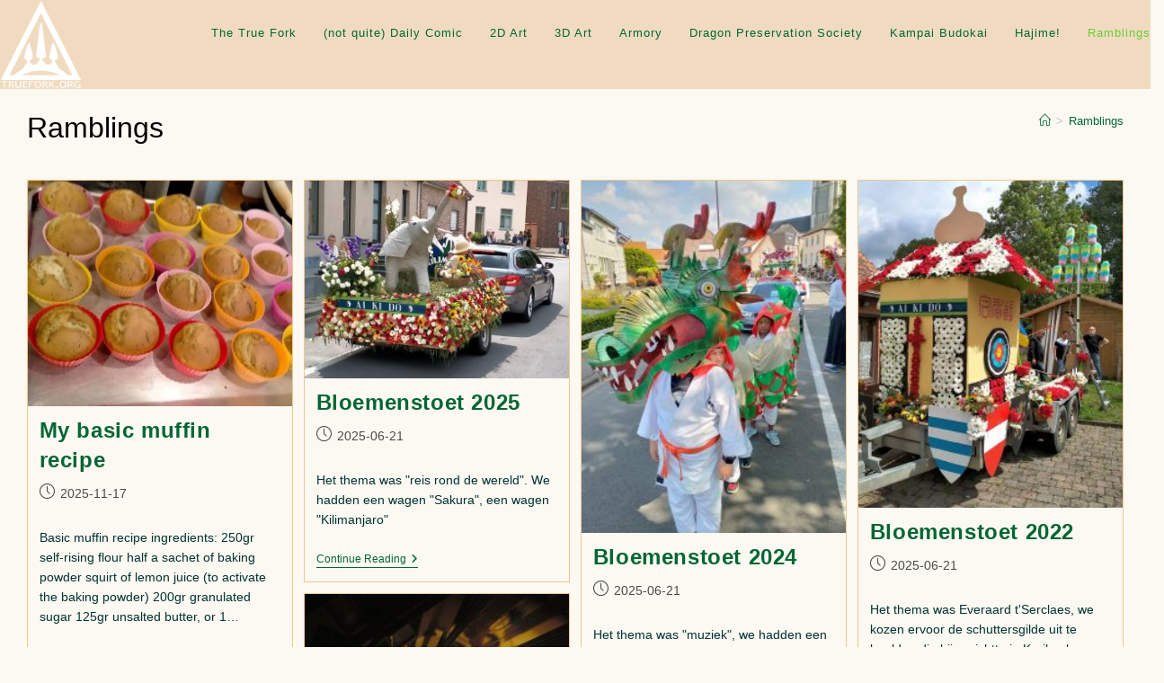

--- FILE ---
content_type: text/html; charset=UTF-8
request_url: https://truefork.org/wp/category/ramblings/
body_size: 76924
content:
<!DOCTYPE html>
<html class="html" lang="en-US">
<head>
	<meta charset="UTF-8">
	<link rel="profile" href="https://gmpg.org/xfn/11">

	<title>Ramblings &#8211; The True Fork</title>
<meta name='robots' content='max-image-preview:large' />
	<style>img:is([sizes="auto" i], [sizes^="auto," i]) { contain-intrinsic-size: 3000px 1500px }</style>
	<meta name="viewport" content="width=device-width, initial-scale=1"><link rel="alternate" type="application/rss+xml" title="The True Fork &raquo; Feed" href="https://truefork.org/wp/feed/" />
<link rel="alternate" type="application/rss+xml" title="The True Fork &raquo; Comments Feed" href="https://truefork.org/wp/comments/feed/" />
<link rel="alternate" type="application/rss+xml" title="The True Fork &raquo; Ramblings Category Feed" href="https://truefork.org/wp/category/ramblings/feed/" />
<script>
window._wpemojiSettings = {"baseUrl":"https:\/\/s.w.org\/images\/core\/emoji\/16.0.1\/72x72\/","ext":".png","svgUrl":"https:\/\/s.w.org\/images\/core\/emoji\/16.0.1\/svg\/","svgExt":".svg","source":{"concatemoji":"https:\/\/truefork.org\/wp\/wp-includes\/js\/wp-emoji-release.min.js?ver=a878d59b887f911c2932aea0be2eac53"}};
/*! This file is auto-generated */
!function(s,n){var o,i,e;function c(e){try{var t={supportTests:e,timestamp:(new Date).valueOf()};sessionStorage.setItem(o,JSON.stringify(t))}catch(e){}}function p(e,t,n){e.clearRect(0,0,e.canvas.width,e.canvas.height),e.fillText(t,0,0);var t=new Uint32Array(e.getImageData(0,0,e.canvas.width,e.canvas.height).data),a=(e.clearRect(0,0,e.canvas.width,e.canvas.height),e.fillText(n,0,0),new Uint32Array(e.getImageData(0,0,e.canvas.width,e.canvas.height).data));return t.every(function(e,t){return e===a[t]})}function u(e,t){e.clearRect(0,0,e.canvas.width,e.canvas.height),e.fillText(t,0,0);for(var n=e.getImageData(16,16,1,1),a=0;a<n.data.length;a++)if(0!==n.data[a])return!1;return!0}function f(e,t,n,a){switch(t){case"flag":return n(e,"\ud83c\udff3\ufe0f\u200d\u26a7\ufe0f","\ud83c\udff3\ufe0f\u200b\u26a7\ufe0f")?!1:!n(e,"\ud83c\udde8\ud83c\uddf6","\ud83c\udde8\u200b\ud83c\uddf6")&&!n(e,"\ud83c\udff4\udb40\udc67\udb40\udc62\udb40\udc65\udb40\udc6e\udb40\udc67\udb40\udc7f","\ud83c\udff4\u200b\udb40\udc67\u200b\udb40\udc62\u200b\udb40\udc65\u200b\udb40\udc6e\u200b\udb40\udc67\u200b\udb40\udc7f");case"emoji":return!a(e,"\ud83e\udedf")}return!1}function g(e,t,n,a){var r="undefined"!=typeof WorkerGlobalScope&&self instanceof WorkerGlobalScope?new OffscreenCanvas(300,150):s.createElement("canvas"),o=r.getContext("2d",{willReadFrequently:!0}),i=(o.textBaseline="top",o.font="600 32px Arial",{});return e.forEach(function(e){i[e]=t(o,e,n,a)}),i}function t(e){var t=s.createElement("script");t.src=e,t.defer=!0,s.head.appendChild(t)}"undefined"!=typeof Promise&&(o="wpEmojiSettingsSupports",i=["flag","emoji"],n.supports={everything:!0,everythingExceptFlag:!0},e=new Promise(function(e){s.addEventListener("DOMContentLoaded",e,{once:!0})}),new Promise(function(t){var n=function(){try{var e=JSON.parse(sessionStorage.getItem(o));if("object"==typeof e&&"number"==typeof e.timestamp&&(new Date).valueOf()<e.timestamp+604800&&"object"==typeof e.supportTests)return e.supportTests}catch(e){}return null}();if(!n){if("undefined"!=typeof Worker&&"undefined"!=typeof OffscreenCanvas&&"undefined"!=typeof URL&&URL.createObjectURL&&"undefined"!=typeof Blob)try{var e="postMessage("+g.toString()+"("+[JSON.stringify(i),f.toString(),p.toString(),u.toString()].join(",")+"));",a=new Blob([e],{type:"text/javascript"}),r=new Worker(URL.createObjectURL(a),{name:"wpTestEmojiSupports"});return void(r.onmessage=function(e){c(n=e.data),r.terminate(),t(n)})}catch(e){}c(n=g(i,f,p,u))}t(n)}).then(function(e){for(var t in e)n.supports[t]=e[t],n.supports.everything=n.supports.everything&&n.supports[t],"flag"!==t&&(n.supports.everythingExceptFlag=n.supports.everythingExceptFlag&&n.supports[t]);n.supports.everythingExceptFlag=n.supports.everythingExceptFlag&&!n.supports.flag,n.DOMReady=!1,n.readyCallback=function(){n.DOMReady=!0}}).then(function(){return e}).then(function(){var e;n.supports.everything||(n.readyCallback(),(e=n.source||{}).concatemoji?t(e.concatemoji):e.wpemoji&&e.twemoji&&(t(e.twemoji),t(e.wpemoji)))}))}((window,document),window._wpemojiSettings);
</script>
<style id='wp-emoji-styles-inline-css'>

	img.wp-smiley, img.emoji {
		display: inline !important;
		border: none !important;
		box-shadow: none !important;
		height: 1em !important;
		width: 1em !important;
		margin: 0 0.07em !important;
		vertical-align: -0.1em !important;
		background: none !important;
		padding: 0 !important;
	}
</style>
<link rel='stylesheet' id='wp-block-library-css' href='https://truefork.org/wp/wp-includes/css/dist/block-library/style.min.css?ver=a878d59b887f911c2932aea0be2eac53' media='all' />
<style id='wp-block-library-theme-inline-css'>
.wp-block-audio :where(figcaption){color:#555;font-size:13px;text-align:center}.is-dark-theme .wp-block-audio :where(figcaption){color:#ffffffa6}.wp-block-audio{margin:0 0 1em}.wp-block-code{border:1px solid #ccc;border-radius:4px;font-family:Menlo,Consolas,monaco,monospace;padding:.8em 1em}.wp-block-embed :where(figcaption){color:#555;font-size:13px;text-align:center}.is-dark-theme .wp-block-embed :where(figcaption){color:#ffffffa6}.wp-block-embed{margin:0 0 1em}.blocks-gallery-caption{color:#555;font-size:13px;text-align:center}.is-dark-theme .blocks-gallery-caption{color:#ffffffa6}:root :where(.wp-block-image figcaption){color:#555;font-size:13px;text-align:center}.is-dark-theme :root :where(.wp-block-image figcaption){color:#ffffffa6}.wp-block-image{margin:0 0 1em}.wp-block-pullquote{border-bottom:4px solid;border-top:4px solid;color:currentColor;margin-bottom:1.75em}.wp-block-pullquote cite,.wp-block-pullquote footer,.wp-block-pullquote__citation{color:currentColor;font-size:.8125em;font-style:normal;text-transform:uppercase}.wp-block-quote{border-left:.25em solid;margin:0 0 1.75em;padding-left:1em}.wp-block-quote cite,.wp-block-quote footer{color:currentColor;font-size:.8125em;font-style:normal;position:relative}.wp-block-quote:where(.has-text-align-right){border-left:none;border-right:.25em solid;padding-left:0;padding-right:1em}.wp-block-quote:where(.has-text-align-center){border:none;padding-left:0}.wp-block-quote.is-large,.wp-block-quote.is-style-large,.wp-block-quote:where(.is-style-plain){border:none}.wp-block-search .wp-block-search__label{font-weight:700}.wp-block-search__button{border:1px solid #ccc;padding:.375em .625em}:where(.wp-block-group.has-background){padding:1.25em 2.375em}.wp-block-separator.has-css-opacity{opacity:.4}.wp-block-separator{border:none;border-bottom:2px solid;margin-left:auto;margin-right:auto}.wp-block-separator.has-alpha-channel-opacity{opacity:1}.wp-block-separator:not(.is-style-wide):not(.is-style-dots){width:100px}.wp-block-separator.has-background:not(.is-style-dots){border-bottom:none;height:1px}.wp-block-separator.has-background:not(.is-style-wide):not(.is-style-dots){height:2px}.wp-block-table{margin:0 0 1em}.wp-block-table td,.wp-block-table th{word-break:normal}.wp-block-table :where(figcaption){color:#555;font-size:13px;text-align:center}.is-dark-theme .wp-block-table :where(figcaption){color:#ffffffa6}.wp-block-video :where(figcaption){color:#555;font-size:13px;text-align:center}.is-dark-theme .wp-block-video :where(figcaption){color:#ffffffa6}.wp-block-video{margin:0 0 1em}:root :where(.wp-block-template-part.has-background){margin-bottom:0;margin-top:0;padding:1.25em 2.375em}
</style>
<style id='classic-theme-styles-inline-css'>
/*! This file is auto-generated */
.wp-block-button__link{color:#fff;background-color:#32373c;border-radius:9999px;box-shadow:none;text-decoration:none;padding:calc(.667em + 2px) calc(1.333em + 2px);font-size:1.125em}.wp-block-file__button{background:#32373c;color:#fff;text-decoration:none}
</style>
<style id='global-styles-inline-css'>
:root{--wp--preset--aspect-ratio--square: 1;--wp--preset--aspect-ratio--4-3: 4/3;--wp--preset--aspect-ratio--3-4: 3/4;--wp--preset--aspect-ratio--3-2: 3/2;--wp--preset--aspect-ratio--2-3: 2/3;--wp--preset--aspect-ratio--16-9: 16/9;--wp--preset--aspect-ratio--9-16: 9/16;--wp--preset--color--black: #000000;--wp--preset--color--cyan-bluish-gray: #abb8c3;--wp--preset--color--white: #ffffff;--wp--preset--color--pale-pink: #f78da7;--wp--preset--color--vivid-red: #cf2e2e;--wp--preset--color--luminous-vivid-orange: #ff6900;--wp--preset--color--luminous-vivid-amber: #fcb900;--wp--preset--color--light-green-cyan: #7bdcb5;--wp--preset--color--vivid-green-cyan: #00d084;--wp--preset--color--pale-cyan-blue: #8ed1fc;--wp--preset--color--vivid-cyan-blue: #0693e3;--wp--preset--color--vivid-purple: #9b51e0;--wp--preset--gradient--vivid-cyan-blue-to-vivid-purple: linear-gradient(135deg,rgba(6,147,227,1) 0%,rgb(155,81,224) 100%);--wp--preset--gradient--light-green-cyan-to-vivid-green-cyan: linear-gradient(135deg,rgb(122,220,180) 0%,rgb(0,208,130) 100%);--wp--preset--gradient--luminous-vivid-amber-to-luminous-vivid-orange: linear-gradient(135deg,rgba(252,185,0,1) 0%,rgba(255,105,0,1) 100%);--wp--preset--gradient--luminous-vivid-orange-to-vivid-red: linear-gradient(135deg,rgba(255,105,0,1) 0%,rgb(207,46,46) 100%);--wp--preset--gradient--very-light-gray-to-cyan-bluish-gray: linear-gradient(135deg,rgb(238,238,238) 0%,rgb(169,184,195) 100%);--wp--preset--gradient--cool-to-warm-spectrum: linear-gradient(135deg,rgb(74,234,220) 0%,rgb(151,120,209) 20%,rgb(207,42,186) 40%,rgb(238,44,130) 60%,rgb(251,105,98) 80%,rgb(254,248,76) 100%);--wp--preset--gradient--blush-light-purple: linear-gradient(135deg,rgb(255,206,236) 0%,rgb(152,150,240) 100%);--wp--preset--gradient--blush-bordeaux: linear-gradient(135deg,rgb(254,205,165) 0%,rgb(254,45,45) 50%,rgb(107,0,62) 100%);--wp--preset--gradient--luminous-dusk: linear-gradient(135deg,rgb(255,203,112) 0%,rgb(199,81,192) 50%,rgb(65,88,208) 100%);--wp--preset--gradient--pale-ocean: linear-gradient(135deg,rgb(255,245,203) 0%,rgb(182,227,212) 50%,rgb(51,167,181) 100%);--wp--preset--gradient--electric-grass: linear-gradient(135deg,rgb(202,248,128) 0%,rgb(113,206,126) 100%);--wp--preset--gradient--midnight: linear-gradient(135deg,rgb(2,3,129) 0%,rgb(40,116,252) 100%);--wp--preset--font-size--small: 13px;--wp--preset--font-size--medium: 20px;--wp--preset--font-size--large: 36px;--wp--preset--font-size--x-large: 42px;--wp--preset--spacing--20: 0.44rem;--wp--preset--spacing--30: 0.67rem;--wp--preset--spacing--40: 1rem;--wp--preset--spacing--50: 1.5rem;--wp--preset--spacing--60: 2.25rem;--wp--preset--spacing--70: 3.38rem;--wp--preset--spacing--80: 5.06rem;--wp--preset--shadow--natural: 6px 6px 9px rgba(0, 0, 0, 0.2);--wp--preset--shadow--deep: 12px 12px 50px rgba(0, 0, 0, 0.4);--wp--preset--shadow--sharp: 6px 6px 0px rgba(0, 0, 0, 0.2);--wp--preset--shadow--outlined: 6px 6px 0px -3px rgba(255, 255, 255, 1), 6px 6px rgba(0, 0, 0, 1);--wp--preset--shadow--crisp: 6px 6px 0px rgba(0, 0, 0, 1);}:where(.is-layout-flex){gap: 0.5em;}:where(.is-layout-grid){gap: 0.5em;}body .is-layout-flex{display: flex;}.is-layout-flex{flex-wrap: wrap;align-items: center;}.is-layout-flex > :is(*, div){margin: 0;}body .is-layout-grid{display: grid;}.is-layout-grid > :is(*, div){margin: 0;}:where(.wp-block-columns.is-layout-flex){gap: 2em;}:where(.wp-block-columns.is-layout-grid){gap: 2em;}:where(.wp-block-post-template.is-layout-flex){gap: 1.25em;}:where(.wp-block-post-template.is-layout-grid){gap: 1.25em;}.has-black-color{color: var(--wp--preset--color--black) !important;}.has-cyan-bluish-gray-color{color: var(--wp--preset--color--cyan-bluish-gray) !important;}.has-white-color{color: var(--wp--preset--color--white) !important;}.has-pale-pink-color{color: var(--wp--preset--color--pale-pink) !important;}.has-vivid-red-color{color: var(--wp--preset--color--vivid-red) !important;}.has-luminous-vivid-orange-color{color: var(--wp--preset--color--luminous-vivid-orange) !important;}.has-luminous-vivid-amber-color{color: var(--wp--preset--color--luminous-vivid-amber) !important;}.has-light-green-cyan-color{color: var(--wp--preset--color--light-green-cyan) !important;}.has-vivid-green-cyan-color{color: var(--wp--preset--color--vivid-green-cyan) !important;}.has-pale-cyan-blue-color{color: var(--wp--preset--color--pale-cyan-blue) !important;}.has-vivid-cyan-blue-color{color: var(--wp--preset--color--vivid-cyan-blue) !important;}.has-vivid-purple-color{color: var(--wp--preset--color--vivid-purple) !important;}.has-black-background-color{background-color: var(--wp--preset--color--black) !important;}.has-cyan-bluish-gray-background-color{background-color: var(--wp--preset--color--cyan-bluish-gray) !important;}.has-white-background-color{background-color: var(--wp--preset--color--white) !important;}.has-pale-pink-background-color{background-color: var(--wp--preset--color--pale-pink) !important;}.has-vivid-red-background-color{background-color: var(--wp--preset--color--vivid-red) !important;}.has-luminous-vivid-orange-background-color{background-color: var(--wp--preset--color--luminous-vivid-orange) !important;}.has-luminous-vivid-amber-background-color{background-color: var(--wp--preset--color--luminous-vivid-amber) !important;}.has-light-green-cyan-background-color{background-color: var(--wp--preset--color--light-green-cyan) !important;}.has-vivid-green-cyan-background-color{background-color: var(--wp--preset--color--vivid-green-cyan) !important;}.has-pale-cyan-blue-background-color{background-color: var(--wp--preset--color--pale-cyan-blue) !important;}.has-vivid-cyan-blue-background-color{background-color: var(--wp--preset--color--vivid-cyan-blue) !important;}.has-vivid-purple-background-color{background-color: var(--wp--preset--color--vivid-purple) !important;}.has-black-border-color{border-color: var(--wp--preset--color--black) !important;}.has-cyan-bluish-gray-border-color{border-color: var(--wp--preset--color--cyan-bluish-gray) !important;}.has-white-border-color{border-color: var(--wp--preset--color--white) !important;}.has-pale-pink-border-color{border-color: var(--wp--preset--color--pale-pink) !important;}.has-vivid-red-border-color{border-color: var(--wp--preset--color--vivid-red) !important;}.has-luminous-vivid-orange-border-color{border-color: var(--wp--preset--color--luminous-vivid-orange) !important;}.has-luminous-vivid-amber-border-color{border-color: var(--wp--preset--color--luminous-vivid-amber) !important;}.has-light-green-cyan-border-color{border-color: var(--wp--preset--color--light-green-cyan) !important;}.has-vivid-green-cyan-border-color{border-color: var(--wp--preset--color--vivid-green-cyan) !important;}.has-pale-cyan-blue-border-color{border-color: var(--wp--preset--color--pale-cyan-blue) !important;}.has-vivid-cyan-blue-border-color{border-color: var(--wp--preset--color--vivid-cyan-blue) !important;}.has-vivid-purple-border-color{border-color: var(--wp--preset--color--vivid-purple) !important;}.has-vivid-cyan-blue-to-vivid-purple-gradient-background{background: var(--wp--preset--gradient--vivid-cyan-blue-to-vivid-purple) !important;}.has-light-green-cyan-to-vivid-green-cyan-gradient-background{background: var(--wp--preset--gradient--light-green-cyan-to-vivid-green-cyan) !important;}.has-luminous-vivid-amber-to-luminous-vivid-orange-gradient-background{background: var(--wp--preset--gradient--luminous-vivid-amber-to-luminous-vivid-orange) !important;}.has-luminous-vivid-orange-to-vivid-red-gradient-background{background: var(--wp--preset--gradient--luminous-vivid-orange-to-vivid-red) !important;}.has-very-light-gray-to-cyan-bluish-gray-gradient-background{background: var(--wp--preset--gradient--very-light-gray-to-cyan-bluish-gray) !important;}.has-cool-to-warm-spectrum-gradient-background{background: var(--wp--preset--gradient--cool-to-warm-spectrum) !important;}.has-blush-light-purple-gradient-background{background: var(--wp--preset--gradient--blush-light-purple) !important;}.has-blush-bordeaux-gradient-background{background: var(--wp--preset--gradient--blush-bordeaux) !important;}.has-luminous-dusk-gradient-background{background: var(--wp--preset--gradient--luminous-dusk) !important;}.has-pale-ocean-gradient-background{background: var(--wp--preset--gradient--pale-ocean) !important;}.has-electric-grass-gradient-background{background: var(--wp--preset--gradient--electric-grass) !important;}.has-midnight-gradient-background{background: var(--wp--preset--gradient--midnight) !important;}.has-small-font-size{font-size: var(--wp--preset--font-size--small) !important;}.has-medium-font-size{font-size: var(--wp--preset--font-size--medium) !important;}.has-large-font-size{font-size: var(--wp--preset--font-size--large) !important;}.has-x-large-font-size{font-size: var(--wp--preset--font-size--x-large) !important;}
:where(.wp-block-post-template.is-layout-flex){gap: 1.25em;}:where(.wp-block-post-template.is-layout-grid){gap: 1.25em;}
:where(.wp-block-columns.is-layout-flex){gap: 2em;}:where(.wp-block-columns.is-layout-grid){gap: 2em;}
:root :where(.wp-block-pullquote){font-size: 1.5em;line-height: 1.6;}
</style>
<link rel='stylesheet' id='font-awesome-css' href='https://truefork.org/wp/wp-content/themes/oceanwp/assets/fonts/fontawesome/css/all.min.css?ver=6.7.2' media='all' />
<link rel='stylesheet' id='simple-line-icons-css' href='https://truefork.org/wp/wp-content/themes/oceanwp/assets/css/third/simple-line-icons.min.css?ver=2.4.0' media='all' />
<link rel='stylesheet' id='oceanwp-style-css' href='https://truefork.org/wp/wp-content/themes/oceanwp/assets/css/style.min.css?ver=4.1.0' media='all' />
<script src="https://truefork.org/wp/wp-includes/js/jquery/jquery.min.js?ver=3.7.1" id="jquery-core-js"></script>
<script src="https://truefork.org/wp/wp-includes/js/jquery/jquery-migrate.min.js?ver=3.4.1" id="jquery-migrate-js"></script>
<link rel="https://api.w.org/" href="https://truefork.org/wp/wp-json/" /><link rel="alternate" title="JSON" type="application/json" href="https://truefork.org/wp/wp-json/wp/v2/categories/1" /><link rel="EditURI" type="application/rsd+xml" title="RSD" href="https://truefork.org/wp/xmlrpc.php?rsd" />

<!-- OceanWP CSS -->
<style type="text/css">
/* Colors */table th,table td,hr,.content-area,body.content-left-sidebar #content-wrap .content-area,.content-left-sidebar .content-area,#top-bar-wrap,#site-header,#site-header.top-header #search-toggle,.dropdown-menu ul li,.centered-minimal-page-header,.blog-entry.post,.blog-entry.grid-entry .blog-entry-inner,.blog-entry.thumbnail-entry .blog-entry-bottom,.single-post .entry-title,.single .entry-share-wrap .entry-share,.single .entry-share,.single .entry-share ul li a,.single nav.post-navigation,.single nav.post-navigation .nav-links .nav-previous,#author-bio,#author-bio .author-bio-avatar,#author-bio .author-bio-social li a,#related-posts,#comments,.comment-body,#respond #cancel-comment-reply-link,#blog-entries .type-page,.page-numbers a,.page-numbers span:not(.elementor-screen-only),.page-links span,body #wp-calendar caption,body #wp-calendar th,body #wp-calendar tbody,body .contact-info-widget.default i,body .contact-info-widget.big-icons i,body .contact-info-widget.big-icons .owp-icon,body .contact-info-widget.default .owp-icon,body .posts-thumbnails-widget li,body .tagcloud a{border-color:rgba(221,153,51,0.5)}body,.separate-layout,.has-parallax-footer:not(.separate-layout) #main{background-color:#fcf6ef}a{color:#006633}a .owp-icon use{stroke:#006633}a:hover{color:#66cccc}a:hover .owp-icon use{stroke:#66cccc}.boxed-layout{background-color:#fcf8f2}.boxed-layout #wrap,.separate-layout .content-area,.separate-layout .widget-area .sidebar-box,body.separate-blog.separate-layout #blog-entries >*,body.separate-blog.separate-layout .oceanwp-pagination,body.separate-blog.separate-layout .blog-entry.grid-entry .blog-entry-inner,.has-parallax-footer:not(.separate-layout) #main{background-color:#fcf8f2}body .theme-button,body input[type="submit"],body button[type="submit"],body button,body .button,body div.wpforms-container-full .wpforms-form input[type=submit],body div.wpforms-container-full .wpforms-form button[type=submit],body div.wpforms-container-full .wpforms-form .wpforms-page-button,.woocommerce-cart .wp-element-button,.woocommerce-checkout .wp-element-button,.wp-block-button__link{border-color:#ffffff}body .theme-button:hover,body input[type="submit"]:hover,body button[type="submit"]:hover,body button:hover,body .button:hover,body div.wpforms-container-full .wpforms-form input[type=submit]:hover,body div.wpforms-container-full .wpforms-form input[type=submit]:active,body div.wpforms-container-full .wpforms-form button[type=submit]:hover,body div.wpforms-container-full .wpforms-form button[type=submit]:active,body div.wpforms-container-full .wpforms-form .wpforms-page-button:hover,body div.wpforms-container-full .wpforms-form .wpforms-page-button:active,.woocommerce-cart .wp-element-button:hover,.woocommerce-checkout .wp-element-button:hover,.wp-block-button__link:hover{border-color:#ffffff}.page-header .page-header-title,.page-header.background-image-page-header .page-header-title{color:#000000}body{color:#003333}/* OceanWP Style Settings CSS */@media only screen and (min-width:960px){.content-area,.content-left-sidebar .content-area{width:80%}}@media only screen and (min-width:960px){.widget-area,.content-left-sidebar .widget-area{width:20%}}.theme-button,input[type="submit"],button[type="submit"],button,.button,body div.wpforms-container-full .wpforms-form input[type=submit],body div.wpforms-container-full .wpforms-form button[type=submit],body div.wpforms-container-full .wpforms-form .wpforms-page-button{border-style:solid}.theme-button,input[type="submit"],button[type="submit"],button,.button,body div.wpforms-container-full .wpforms-form input[type=submit],body div.wpforms-container-full .wpforms-form button[type=submit],body div.wpforms-container-full .wpforms-form .wpforms-page-button{border-width:1px}form input[type="text"],form input[type="password"],form input[type="email"],form input[type="url"],form input[type="date"],form input[type="month"],form input[type="time"],form input[type="datetime"],form input[type="datetime-local"],form input[type="week"],form input[type="number"],form input[type="search"],form input[type="tel"],form input[type="color"],form select,form textarea,.woocommerce .woocommerce-checkout .select2-container--default .select2-selection--single{border-style:solid}body div.wpforms-container-full .wpforms-form input[type=date],body div.wpforms-container-full .wpforms-form input[type=datetime],body div.wpforms-container-full .wpforms-form input[type=datetime-local],body div.wpforms-container-full .wpforms-form input[type=email],body div.wpforms-container-full .wpforms-form input[type=month],body div.wpforms-container-full .wpforms-form input[type=number],body div.wpforms-container-full .wpforms-form input[type=password],body div.wpforms-container-full .wpforms-form input[type=range],body div.wpforms-container-full .wpforms-form input[type=search],body div.wpforms-container-full .wpforms-form input[type=tel],body div.wpforms-container-full .wpforms-form input[type=text],body div.wpforms-container-full .wpforms-form input[type=time],body div.wpforms-container-full .wpforms-form input[type=url],body div.wpforms-container-full .wpforms-form input[type=week],body div.wpforms-container-full .wpforms-form select,body div.wpforms-container-full .wpforms-form textarea{border-style:solid}form input[type="text"],form input[type="password"],form input[type="email"],form input[type="url"],form input[type="date"],form input[type="month"],form input[type="time"],form input[type="datetime"],form input[type="datetime-local"],form input[type="week"],form input[type="number"],form input[type="search"],form input[type="tel"],form input[type="color"],form select,form textarea{border-radius:3px}body div.wpforms-container-full .wpforms-form input[type=date],body div.wpforms-container-full .wpforms-form input[type=datetime],body div.wpforms-container-full .wpforms-form input[type=datetime-local],body div.wpforms-container-full .wpforms-form input[type=email],body div.wpforms-container-full .wpforms-form input[type=month],body div.wpforms-container-full .wpforms-form input[type=number],body div.wpforms-container-full .wpforms-form input[type=password],body div.wpforms-container-full .wpforms-form input[type=range],body div.wpforms-container-full .wpforms-form input[type=search],body div.wpforms-container-full .wpforms-form input[type=tel],body div.wpforms-container-full .wpforms-form input[type=text],body div.wpforms-container-full .wpforms-form input[type=time],body div.wpforms-container-full .wpforms-form input[type=url],body div.wpforms-container-full .wpforms-form input[type=week],body div.wpforms-container-full .wpforms-form select,body div.wpforms-container-full .wpforms-form textarea{border-radius:3px}#main #content-wrap,.separate-layout #main #content-wrap{padding-top:0;padding-bottom:0}/* Header */#site-header,.has-transparent-header .is-sticky #site-header,.has-vh-transparent .is-sticky #site-header.vertical-header,#searchform-header-replace{background-color:#e0b47b}#site-header.has-header-media .overlay-header-media{background-color:rgba(0,0,0,0.5)}#site-header{border-color:#000000}#site-header.transparent-header{background-color:rgba(224,180,123,0.42)}#site-header #site-logo #site-logo-inner a img,#site-header.center-header #site-navigation-wrap .middle-site-logo a img{max-height:99px}#site-navigation-wrap .dropdown-menu >li >a,.oceanwp-mobile-menu-icon a,#searchform-header-replace-close{color:#006633}#site-navigation-wrap .dropdown-menu >li >a .owp-icon use,.oceanwp-mobile-menu-icon a .owp-icon use,#searchform-header-replace-close .owp-icon use{stroke:#006633}#site-navigation-wrap .dropdown-menu >li >a:hover,.oceanwp-mobile-menu-icon a:hover,#searchform-header-replace-close:hover{color:#66cccc}#site-navigation-wrap .dropdown-menu >li >a:hover .owp-icon use,.oceanwp-mobile-menu-icon a:hover .owp-icon use,#searchform-header-replace-close:hover .owp-icon use{stroke:#66cccc}#site-navigation-wrap .dropdown-menu >.current-menu-item >a,#site-navigation-wrap .dropdown-menu >.current-menu-ancestor >a,#site-navigation-wrap .dropdown-menu >.current-menu-item >a:hover,#site-navigation-wrap .dropdown-menu >.current-menu-ancestor >a:hover{color:#66cc33}/* Blog CSS */.ocean-single-post-header ul.meta-item li a:hover{color:#333333}/* Sidebar */.widget-area{padding:0!important}/* Footer Widgets */#footer-widgets{background-color:#2b1c00}#footer-widgets li,#footer-widgets #wp-calendar caption,#footer-widgets #wp-calendar th,#footer-widgets #wp-calendar tbody,#footer-widgets .contact-info-widget i,#footer-widgets .oceanwp-newsletter-form-wrap input[type="email"],#footer-widgets .posts-thumbnails-widget li,#footer-widgets .social-widget li a{border-color:#dd9933}#footer-widgets .contact-info-widget .owp-icon{border-color:#dd9933}#footer-widgets .footer-box a,#footer-widgets a{color:#b5f2d6}#footer-widgets .footer-box a:hover,#footer-widgets a:hover{color:#00cccc}/* Footer Copyright */#footer-bottom{background-color:rgba(221,177,110,0.32)}.page-header{background-color:rgba(255,255,255,0)}/* Typography */body{font-size:14px;line-height:1.8}h1,h2,h3,h4,h5,h6,.theme-heading,.widget-title,.oceanwp-widget-recent-posts-title,.comment-reply-title,.entry-title,.sidebar-box .widget-title{line-height:1.4}h1{font-size:23px;line-height:1.4}h2{font-size:20px;line-height:1.4}h3{font-size:18px;line-height:1.4}h4{font-size:17px;line-height:1.4}h5{font-size:14px;line-height:1.4}h6{font-size:15px;line-height:1.4}.page-header .page-header-title,.page-header.background-image-page-header .page-header-title{font-size:32px;line-height:1.4}.page-header .page-subheading{font-size:15px;line-height:1.8}.site-breadcrumbs,.site-breadcrumbs a{font-size:13px;line-height:1.4}#top-bar-content,#top-bar-social-alt{font-size:12px;line-height:1.8}#site-logo a.site-logo-text{font-size:24px;line-height:1.8}#site-navigation-wrap .dropdown-menu >li >a,#site-header.full_screen-header .fs-dropdown-menu >li >a,#site-header.top-header #site-navigation-wrap .dropdown-menu >li >a,#site-header.center-header #site-navigation-wrap .dropdown-menu >li >a,#site-header.medium-header #site-navigation-wrap .dropdown-menu >li >a,.oceanwp-mobile-menu-icon a{letter-spacing:1px}.dropdown-menu ul li a.menu-link,#site-header.full_screen-header .fs-dropdown-menu ul.sub-menu li a{font-size:12px;line-height:1.2;letter-spacing:.6px}.sidr-class-dropdown-menu li a,a.sidr-class-toggle-sidr-close,#mobile-dropdown ul li a,body #mobile-fullscreen ul li a{font-size:15px;line-height:1.8}.blog-entry.post .blog-entry-header .entry-title a{font-size:24px;line-height:1.4}.ocean-single-post-header .single-post-title{font-size:34px;line-height:1.4;letter-spacing:.6px}.ocean-single-post-header ul.meta-item li,.ocean-single-post-header ul.meta-item li a{font-size:13px;line-height:1.4;letter-spacing:.6px}.ocean-single-post-header .post-author-name,.ocean-single-post-header .post-author-name a{font-size:14px;line-height:1.4;letter-spacing:.6px}.ocean-single-post-header .post-author-description{font-size:12px;line-height:1.4;letter-spacing:.6px}.single-post .entry-title{line-height:1.4;letter-spacing:.6px}.single-post ul.meta li,.single-post ul.meta li a{font-size:14px;line-height:1.4;letter-spacing:.6px}.sidebar-box .widget-title,.sidebar-box.widget_block .wp-block-heading{font-size:13px;line-height:1;letter-spacing:1px}#footer-widgets .footer-box .widget-title{font-size:13px;line-height:1;letter-spacing:1px}#footer-bottom #copyright{font-size:12px;line-height:1}#footer-bottom #footer-bottom-menu{font-size:12px;line-height:1}.woocommerce-store-notice.demo_store{line-height:2;letter-spacing:1.5px}.demo_store .woocommerce-store-notice__dismiss-link{line-height:2;letter-spacing:1.5px}.woocommerce ul.products li.product li.title h2,.woocommerce ul.products li.product li.title a{font-size:14px;line-height:1.5}.woocommerce ul.products li.product li.category,.woocommerce ul.products li.product li.category a{font-size:12px;line-height:1}.woocommerce ul.products li.product .price{font-size:18px;line-height:1}.woocommerce ul.products li.product .button,.woocommerce ul.products li.product .product-inner .added_to_cart{font-size:12px;line-height:1.5;letter-spacing:1px}.woocommerce ul.products li.owp-woo-cond-notice span,.woocommerce ul.products li.owp-woo-cond-notice a{font-size:16px;line-height:1;letter-spacing:1px;font-weight:600;text-transform:capitalize}.woocommerce div.product .product_title{font-size:24px;line-height:1.4;letter-spacing:.6px}.woocommerce div.product p.price{font-size:36px;line-height:1}.woocommerce .owp-btn-normal .summary form button.button,.woocommerce .owp-btn-big .summary form button.button,.woocommerce .owp-btn-very-big .summary form button.button{font-size:12px;line-height:1.5;letter-spacing:1px;text-transform:uppercase}.woocommerce div.owp-woo-single-cond-notice span,.woocommerce div.owp-woo-single-cond-notice a{font-size:18px;line-height:2;letter-spacing:1.5px;font-weight:600;text-transform:capitalize}
</style>				<style type="text/css" id="c4wp-checkout-css">
					.woocommerce-checkout .c4wp_captcha_field {
						margin-bottom: 10px;
						margin-top: 15px;
						position: relative;
						display: inline-block;
					}
				</style>
							<style type="text/css" id="c4wp-v3-lp-form-css">
				.login #login, .login #lostpasswordform {
					min-width: 350px !important;
				}
				.wpforms-field-c4wp iframe {
					width: 100% !important;
				}
			</style>
			</head>

<body class="archive category category-ramblings category-1 wp-custom-logo wp-embed-responsive wp-theme-oceanwp oceanwp-theme dropdown-mobile boxed-layout has-transparent-header no-header-border default-breakpoint content-full-width content-max-width has-breadcrumbs has-blog-grid has-fixed-footer" itemscope="itemscope" itemtype="https://schema.org/Blog">

	
	
	<div id="outer-wrap" class="site clr">

		<a class="skip-link screen-reader-text" href="#main">Skip to content</a>

		
		<div id="wrap" class="clr">

			
				<div id="transparent-header-wrap" class="clr">
	
<header id="site-header" class="transparent-header clr" data-height="74" itemscope="itemscope" itemtype="https://schema.org/WPHeader" role="banner">

	
					
			<div id="site-header-inner" class="clr ">

				
				

<div id="site-logo" class="clr" itemscope itemtype="https://schema.org/Brand" >

	
	<div id="site-logo-inner" class="clr">

		<a href="https://truefork.org/wp/" class="custom-logo-link" rel="home"><img width="120" height="130" src="https://truefork.org/wp/wp-content/uploads/2019/01/tflogo.png" class="custom-logo" alt="The True Fork" decoding="async" /></a>
	</div><!-- #site-logo-inner -->

	
	
</div><!-- #site-logo -->

			<div id="site-navigation-wrap" class="clr">
			
			
			
			<nav id="site-navigation" class="navigation main-navigation clr" itemscope="itemscope" itemtype="https://schema.org/SiteNavigationElement" role="navigation" >

				<ul id="menu-main" class="main-menu dropdown-menu sf-menu"><li id="menu-item-15" class="menu-item menu-item-type-custom menu-item-object-custom menu-item-15"><a href="https://truefork.org/" class="menu-link"><span class="text-wrap">The True Fork</span></a></li><li id="menu-item-38" class="menu-item menu-item-type-custom menu-item-object-custom menu-item-38"><a href="https://comic.truefork.org/" class="menu-link"><span class="text-wrap">(not quite) Daily Comic</span></a></li><li id="menu-item-279" class="menu-item menu-item-type-taxonomy menu-item-object-post_tag menu-item-279"><a href="https://truefork.org/wp/tag/2d/" class="menu-link"><span class="text-wrap">2D Art</span></a></li><li id="menu-item-278" class="menu-item menu-item-type-taxonomy menu-item-object-post_tag menu-item-278"><a href="https://truefork.org/wp/tag/3d/" class="menu-link"><span class="text-wrap">3D Art</span></a></li><li id="menu-item-280" class="menu-item menu-item-type-taxonomy menu-item-object-post_tag menu-item-280"><a href="https://truefork.org/wp/tag/panoply/" class="menu-link"><span class="text-wrap">Armory</span></a></li><li id="menu-item-277" class="menu-item menu-item-type-custom menu-item-object-custom menu-item-277"><a href="https://truefork.org/DragonPreservationSociety/index.htm" class="menu-link"><span class="text-wrap">Dragon Preservation Society</span></a></li><li id="menu-item-276" class="menu-item menu-item-type-custom menu-item-object-custom menu-item-276"><a href="https://www.kampaibudokai.org/index.htm" class="menu-link"><span class="text-wrap">Kampai Budokai</span></a></li><li id="menu-item-2857" class="menu-item menu-item-type-custom menu-item-object-custom menu-item-2857"><a href="https://truefork.org/wp/hajime-online-edition/" class="menu-link"><span class="text-wrap">Hajime!</span></a></li><li id="menu-item-281" class="menu-item menu-item-type-taxonomy menu-item-object-category current-menu-item menu-item-281"><a href="https://truefork.org/wp/category/ramblings/" class="menu-link"><span class="text-wrap">Ramblings</span></a></li></ul>
			</nav><!-- #site-navigation -->

			
			
					</div><!-- #site-navigation-wrap -->
			
		
	
				
	
	<div class="oceanwp-mobile-menu-icon clr mobile-right">

		
		
		
		<a href="https://truefork.org/wp/#mobile-menu-toggle" class="mobile-menu"  aria-label="Mobile Menu">
							<i class="fa fa-bars" aria-hidden="true"></i>
								<span class="oceanwp-text">Menu</span>
				<span class="oceanwp-close-text">Close</span>
						</a>

		
		
		
	</div><!-- #oceanwp-mobile-menu-navbar -->

	

			</div><!-- #site-header-inner -->

			
<div id="mobile-dropdown" class="clr" >

	<nav class="clr" itemscope="itemscope" itemtype="https://schema.org/SiteNavigationElement">

		<ul id="menu-main-1" class="menu"><li class="menu-item menu-item-type-custom menu-item-object-custom menu-item-15"><a href="https://truefork.org/">The True Fork</a></li>
<li class="menu-item menu-item-type-custom menu-item-object-custom menu-item-38"><a href="https://comic.truefork.org/">(not quite) Daily Comic</a></li>
<li class="menu-item menu-item-type-taxonomy menu-item-object-post_tag menu-item-279"><a href="https://truefork.org/wp/tag/2d/">2D Art</a></li>
<li class="menu-item menu-item-type-taxonomy menu-item-object-post_tag menu-item-278"><a href="https://truefork.org/wp/tag/3d/">3D Art</a></li>
<li class="menu-item menu-item-type-taxonomy menu-item-object-post_tag menu-item-280"><a href="https://truefork.org/wp/tag/panoply/">Armory</a></li>
<li class="menu-item menu-item-type-custom menu-item-object-custom menu-item-277"><a href="https://truefork.org/DragonPreservationSociety/index.htm">Dragon Preservation Society</a></li>
<li class="menu-item menu-item-type-custom menu-item-object-custom menu-item-276"><a href="https://www.kampaibudokai.org/index.htm">Kampai Budokai</a></li>
<li class="menu-item menu-item-type-custom menu-item-object-custom menu-item-2857"><a href="https://truefork.org/wp/hajime-online-edition/">Hajime!</a></li>
<li class="menu-item menu-item-type-taxonomy menu-item-object-category current-menu-item menu-item-281"><a href="https://truefork.org/wp/category/ramblings/" aria-current="page">Ramblings</a></li>
</ul>
<div id="mobile-menu-search" class="clr">
	<form aria-label="Search this website" method="get" action="https://truefork.org/wp/" class="mobile-searchform">
		<input aria-label="Insert search query" value="" class="field" id="ocean-mobile-search-1" type="search" name="s" autocomplete="off" placeholder="Search" />
		<button aria-label="Submit search" type="submit" class="searchform-submit">
			<i class=" icon-magnifier" aria-hidden="true" role="img"></i>		</button>
					</form>
</div><!-- .mobile-menu-search -->

	</nav>

</div>

			
			
		
		
</header><!-- #site-header -->

	</div>
	
			
			<main id="main" class="site-main clr"  role="main">

				

<header class="page-header">

	
	<div class="container clr page-header-inner">

		
			<h1 class="page-header-title clr" itemprop="headline">Ramblings</h1>

			
		
		<nav role="navigation" aria-label="Breadcrumbs" class="site-breadcrumbs clr"><ol class="trail-items" itemscope itemtype="http://schema.org/BreadcrumbList"><meta name="numberOfItems" content="2" /><meta name="itemListOrder" content="Ascending" /><li class="trail-item trail-begin" itemprop="itemListElement" itemscope itemtype="https://schema.org/ListItem"><a href="https://truefork.org/wp" rel="home" aria-label="Home" itemprop="item"><span itemprop="name"><i class=" icon-home" aria-hidden="true" role="img"></i><span class="breadcrumb-home has-icon">Home</span></span></a><span class="breadcrumb-sep">></span><meta itemprop="position" content="1" /></li><li class="trail-item trail-end" itemprop="itemListElement" itemscope itemtype="https://schema.org/ListItem"><span itemprop="name"><a href="https://truefork.org/wp/category/ramblings/">Ramblings</a></span><meta itemprop="position" content="2" /></li></ol></nav>
	</div><!-- .page-header-inner -->

	
	
</header><!-- .page-header -->


	
	<div id="content-wrap" class="container clr">

		
		<div id="primary" class="content-area clr">

			
			<div id="content" class="site-content clr">

				
										<div id="blog-entries" class="entries clr oceanwp-row blog-masonry-grid">

							
							
								
								
	<article id="post-4821" class="blog-entry clr isotope-entry col span_1_of_4 col-1 grid-entry post-4821 post type-post status-publish format-standard has-post-thumbnail hentry category-ramblings entry has-media">

		<div class="blog-entry-inner clr">

			
<div class="thumbnail">

	<a href="https://truefork.org/wp/my-basic-muffin-recipe/" class="thumbnail-link">

		<img width="300" height="256" src="https://truefork.org/wp/wp-content/uploads/2025/11/IMG20251114121228-300x256.jpg" class="attachment-medium size-medium wp-post-image" alt="Read more about the article My basic muffin recipe" itemprop="image" decoding="async" fetchpriority="high" srcset="https://truefork.org/wp/wp-content/uploads/2025/11/IMG20251114121228-300x256.jpg 300w, https://truefork.org/wp/wp-content/uploads/2025/11/IMG20251114121228-768x655.jpg 768w, https://truefork.org/wp/wp-content/uploads/2025/11/IMG20251114121228.jpg 1024w" sizes="(max-width: 300px) 100vw, 300px" />			<span class="overlay"></span>
			
	</a>

	
</div><!-- .thumbnail -->


<header class="blog-entry-header clr">
	<h2 class="blog-entry-title entry-title">
		<a href="https://truefork.org/wp/my-basic-muffin-recipe/"  rel="bookmark">My basic muffin recipe</a>
	</h2><!-- .blog-entry-title -->
</header><!-- .blog-entry-header -->


<ul class="meta obem-default clr" aria-label="Post details:">

	
		
					<li class="meta-date" itemprop="datePublished"><span class="screen-reader-text">Post published:</span><i class=" icon-clock" aria-hidden="true" role="img"></i>2025-11-17</li>
		
		
		
		
		
	
		
		
		
		
		
		
	
</ul>



<div class="blog-entry-summary clr" itemprop="text">

	
		<p>
			Basic muffin recipe ingredients: 250gr self-rising flour half a sachet of baking powder squirt of lemon juice (to activate the baking powder) 200gr granulated sugar 125gr unsalted butter, or 1&hellip;		</p>

		
</div><!-- .blog-entry-summary -->



<div class="blog-entry-readmore clr">
	
<a href="https://truefork.org/wp/my-basic-muffin-recipe/" 
	>
	Continue Reading<span class="screen-reader-text">My basic muffin recipe</span><i class=" fa fa-angle-right" aria-hidden="true" role="img"></i></a>

</div><!-- .blog-entry-readmore -->


			
		</div><!-- .blog-entry-inner -->

	</article><!-- #post-## -->

	
								
							
								
								
	<article id="post-4767" class="blog-entry clr isotope-entry col span_1_of_4 col-2 grid-entry post-4767 post type-post status-publish format-standard has-post-thumbnail hentry category-ramblings tag-events tag-hajime tag-nederlands entry has-media">

		<div class="blog-entry-inner clr">

			
<div class="thumbnail">

	<a href="https://truefork.org/wp/bloemenstoet-2025/" class="thumbnail-link">

		<img width="300" height="225" src="https://truefork.org/wp/wp-content/uploads/2025/06/IMG20250609160314-300x225.jpg" class="attachment-medium size-medium wp-post-image" alt="Read more about the article Bloemenstoet 2025" itemprop="image" decoding="async" srcset="https://truefork.org/wp/wp-content/uploads/2025/06/IMG20250609160314-300x225.jpg 300w, https://truefork.org/wp/wp-content/uploads/2025/06/IMG20250609160314-1024x769.jpg 1024w, https://truefork.org/wp/wp-content/uploads/2025/06/IMG20250609160314-768x577.jpg 768w, https://truefork.org/wp/wp-content/uploads/2025/06/IMG20250609160314.jpg 1363w" sizes="(max-width: 300px) 100vw, 300px" />			<span class="overlay"></span>
			
	</a>

	
</div><!-- .thumbnail -->


<header class="blog-entry-header clr">
	<h2 class="blog-entry-title entry-title">
		<a href="https://truefork.org/wp/bloemenstoet-2025/"  rel="bookmark">Bloemenstoet 2025</a>
	</h2><!-- .blog-entry-title -->
</header><!-- .blog-entry-header -->


<ul class="meta obem-default clr" aria-label="Post details:">

	
		
					<li class="meta-date" itemprop="datePublished"><span class="screen-reader-text">Post published:</span><i class=" icon-clock" aria-hidden="true" role="img"></i>2025-06-21</li>
		
		
		
		
		
	
		
		
		
		
		
		
	
</ul>



<div class="blog-entry-summary clr" itemprop="text">

	
		<p>
			Het thema was "reis rond de wereld". We hadden een wagen "Sakura", een wagen "Kilimanjaro"		</p>

		
</div><!-- .blog-entry-summary -->



<div class="blog-entry-readmore clr">
	
<a href="https://truefork.org/wp/bloemenstoet-2025/" 
	>
	Continue Reading<span class="screen-reader-text">Bloemenstoet 2025</span><i class=" fa fa-angle-right" aria-hidden="true" role="img"></i></a>

</div><!-- .blog-entry-readmore -->


			
		</div><!-- .blog-entry-inner -->

	</article><!-- #post-## -->

	
								
							
								
								
	<article id="post-4751" class="blog-entry clr isotope-entry col span_1_of_4 col-3 grid-entry post-4751 post type-post status-publish format-standard has-post-thumbnail hentry category-ramblings tag-events tag-hajime tag-nederlands entry has-media">

		<div class="blog-entry-inner clr">

			
<div class="thumbnail">

	<a href="https://truefork.org/wp/bloemenstoet-2024/" class="thumbnail-link">

		<img width="225" height="300" src="https://truefork.org/wp/wp-content/uploads/2025/06/IMG20240520161509-225x300.jpg" class="attachment-medium size-medium wp-post-image" alt="Read more about the article Bloemenstoet 2024" itemprop="image" decoding="async" srcset="https://truefork.org/wp/wp-content/uploads/2025/06/IMG20240520161509-225x300.jpg 225w, https://truefork.org/wp/wp-content/uploads/2025/06/IMG20240520161509-768x1024.jpg 768w, https://truefork.org/wp/wp-content/uploads/2025/06/IMG20240520161509.jpg 1024w" sizes="(max-width: 225px) 100vw, 225px" />			<span class="overlay"></span>
			
	</a>

	
</div><!-- .thumbnail -->


<header class="blog-entry-header clr">
	<h2 class="blog-entry-title entry-title">
		<a href="https://truefork.org/wp/bloemenstoet-2024/"  rel="bookmark">Bloemenstoet 2024</a>
	</h2><!-- .blog-entry-title -->
</header><!-- .blog-entry-header -->


<ul class="meta obem-default clr" aria-label="Post details:">

	
		
					<li class="meta-date" itemprop="datePublished"><span class="screen-reader-text">Post published:</span><i class=" icon-clock" aria-hidden="true" role="img"></i>2025-06-21</li>
		
		
		
		
		
	
		
		
		
		
		
		
	
</ul>



<div class="blog-entry-summary clr" itemprop="text">

	
		<p>
			Het thema was "muziek", we hadden een wagen met taiko drums, een wagen met Japans theater, en een groep met drakendans.		</p>

		
</div><!-- .blog-entry-summary -->



<div class="blog-entry-readmore clr">
	
<a href="https://truefork.org/wp/bloemenstoet-2024/" 
	>
	Continue Reading<span class="screen-reader-text">Bloemenstoet 2024</span><i class=" fa fa-angle-right" aria-hidden="true" role="img"></i></a>

</div><!-- .blog-entry-readmore -->


			
		</div><!-- .blog-entry-inner -->

	</article><!-- #post-## -->

	
								
							
								
								
	<article id="post-4741" class="blog-entry clr isotope-entry col span_1_of_4 col-4 grid-entry post-4741 post type-post status-publish format-standard has-post-thumbnail hentry category-ramblings tag-events tag-hajime tag-nederlands entry has-media">

		<div class="blog-entry-inner clr">

			
<div class="thumbnail">

	<a href="https://truefork.org/wp/bloemenstoet-2020/" class="thumbnail-link">

		<img width="242" height="300" src="https://truefork.org/wp/wp-content/uploads/2025/06/IMG20220606115347-242x300.jpg" class="attachment-medium size-medium wp-post-image" alt="Read more about the article Bloemenstoet 2022" itemprop="image" decoding="async" loading="lazy" srcset="https://truefork.org/wp/wp-content/uploads/2025/06/IMG20220606115347-242x300.jpg 242w, https://truefork.org/wp/wp-content/uploads/2025/06/IMG20220606115347-828x1024.jpg 828w, https://truefork.org/wp/wp-content/uploads/2025/06/IMG20220606115347-768x950.jpg 768w, https://truefork.org/wp/wp-content/uploads/2025/06/IMG20220606115347.jpg 1024w" sizes="auto, (max-width: 242px) 100vw, 242px" />			<span class="overlay"></span>
			
	</a>

	
</div><!-- .thumbnail -->


<header class="blog-entry-header clr">
	<h2 class="blog-entry-title entry-title">
		<a href="https://truefork.org/wp/bloemenstoet-2020/"  rel="bookmark">Bloemenstoet 2022</a>
	</h2><!-- .blog-entry-title -->
</header><!-- .blog-entry-header -->


<ul class="meta obem-default clr" aria-label="Post details:">

	
		
					<li class="meta-date" itemprop="datePublished"><span class="screen-reader-text">Post published:</span><i class=" icon-clock" aria-hidden="true" role="img"></i>2025-06-21</li>
		
		
		
		
		
	
		
		
		
		
		
		
	
</ul>



<div class="blog-entry-summary clr" itemprop="text">

	
		<p>
			Het thema was Everaard t'Serclaes, we kozen ervoor de schuttersgilde uit te beelden die hij oprichtte in Kruikenburg. Wapenschilden van Leuven, Brabant, t'Serclaes, Trembloy, etc		</p>

		
</div><!-- .blog-entry-summary -->



<div class="blog-entry-readmore clr">
	
<a href="https://truefork.org/wp/bloemenstoet-2020/" 
	>
	Continue Reading<span class="screen-reader-text">Bloemenstoet 2022</span><i class=" fa fa-angle-right" aria-hidden="true" role="img"></i></a>

</div><!-- .blog-entry-readmore -->


			
		</div><!-- .blog-entry-inner -->

	</article><!-- #post-## -->

	
								
							
								
								
	<article id="post-4737" class="blog-entry clr isotope-entry col span_1_of_4 col-5 grid-entry post-4737 post type-post status-publish format-standard has-post-thumbnail hentry category-ramblings entry has-media">

		<div class="blog-entry-inner clr">

			
<div class="thumbnail">

	<a href="https://truefork.org/wp/%f0%9f%9a%a7hosting-move-%f0%9f%9a%a7/" class="thumbnail-link">

		<img width="300" height="225" src="https://truefork.org/wp/wp-content/uploads/2019/05/DSC05526-300x225.jpg" class="attachment-medium size-medium wp-post-image" alt="Read more about the article 🚧hosting move 🚧" itemprop="image" decoding="async" loading="lazy" srcset="https://truefork.org/wp/wp-content/uploads/2019/05/DSC05526-300x225.jpg 300w, https://truefork.org/wp/wp-content/uploads/2019/05/DSC05526-768x576.jpg 768w, https://truefork.org/wp/wp-content/uploads/2019/05/DSC05526.jpg 1024w" sizes="auto, (max-width: 300px) 100vw, 300px" />			<span class="overlay"></span>
			
	</a>

	
</div><!-- .thumbnail -->


<header class="blog-entry-header clr">
	<h2 class="blog-entry-title entry-title">
		<a href="https://truefork.org/wp/%f0%9f%9a%a7hosting-move-%f0%9f%9a%a7/"  rel="bookmark">🚧hosting move 🚧</a>
	</h2><!-- .blog-entry-title -->
</header><!-- .blog-entry-header -->


<ul class="meta obem-default clr" aria-label="Post details:">

	
		
					<li class="meta-date" itemprop="datePublished"><span class="screen-reader-text">Post published:</span><i class=" icon-clock" aria-hidden="true" role="img"></i>2025-03-28</li>
		
		
		
		
		
	
		
		
		
		
		
		
	
</ul>



<div class="blog-entry-summary clr" itemprop="text">

	
		<p>
			The site moved to a new hosting earlier this week. DNS propagation is unexpectedly slow so there are lingering issues with the SSL certificates.		</p>

		
</div><!-- .blog-entry-summary -->



<div class="blog-entry-readmore clr">
	
<a href="https://truefork.org/wp/%f0%9f%9a%a7hosting-move-%f0%9f%9a%a7/" 
	>
	Continue Reading<span class="screen-reader-text">🚧hosting move 🚧</span><i class=" fa fa-angle-right" aria-hidden="true" role="img"></i></a>

</div><!-- .blog-entry-readmore -->


			
		</div><!-- .blog-entry-inner -->

	</article><!-- #post-## -->

	
								
							
								
								
	<article id="post-4703" class="blog-entry clr isotope-entry col span_1_of_4 col-6 grid-entry post-4703 post type-post status-publish format-standard has-post-thumbnail hentry category-ramblings tag-hajime tag-nederlands entry has-media">

		<div class="blog-entry-inner clr">

			
<div class="thumbnail">

	<a href="https://truefork.org/wp/jukendori/" class="thumbnail-link">

		<img width="300" height="300" src="https://truefork.org/wp/wp-content/uploads/2024/03/juken04-300x300.png" class="attachment-medium size-medium wp-post-image" alt="Read more about the article Jukendori" itemprop="image" decoding="async" loading="lazy" srcset="https://truefork.org/wp/wp-content/uploads/2024/03/juken04-300x300.png 300w, https://truefork.org/wp/wp-content/uploads/2024/03/juken04-150x150.png 150w, https://truefork.org/wp/wp-content/uploads/2024/03/juken04-768x771.png 768w, https://truefork.org/wp/wp-content/uploads/2024/03/juken04-600x600.png 600w, https://truefork.org/wp/wp-content/uploads/2024/03/juken04.png 924w" sizes="auto, (max-width: 300px) 100vw, 300px" />			<span class="overlay"></span>
			
	</a>

	
</div><!-- .thumbnail -->


<header class="blog-entry-header clr">
	<h2 class="blog-entry-title entry-title">
		<a href="https://truefork.org/wp/jukendori/"  rel="bookmark">Jukendori</a>
	</h2><!-- .blog-entry-title -->
</header><!-- .blog-entry-header -->


<ul class="meta obem-default clr" aria-label="Post details:">

	
		
					<li class="meta-date" itemprop="datePublished"><span class="screen-reader-text">Post published:</span><i class=" icon-clock" aria-hidden="true" role="img"></i>2024-03-12</li>
		
		
		
		
		
	
		
		
		
		
		
		
	
</ul>



<div class="blog-entry-summary clr" itemprop="text">

	
		<p>
			Technieken tegen aanval met juken (Arisaka geweer met bayonet). 1935 demonstratie door Osensei Meestal getraind met een jo in plaats van de moeilijk te verkrijgen mokuju, en ook om de&hellip;		</p>

		
</div><!-- .blog-entry-summary -->



<div class="blog-entry-readmore clr">
	
<a href="https://truefork.org/wp/jukendori/" 
	>
	Continue Reading<span class="screen-reader-text">Jukendori</span><i class=" fa fa-angle-right" aria-hidden="true" role="img"></i></a>

</div><!-- .blog-entry-readmore -->


			
		</div><!-- .blog-entry-inner -->

	</article><!-- #post-## -->

	
								
							
								
								
	<article id="post-4663" class="blog-entry clr isotope-entry col span_1_of_4 col-7 grid-entry post-4663 post type-post status-publish format-standard has-post-thumbnail hentry category-ramblings tag-hajime tag-nederlands entry has-media">

		<div class="blog-entry-inner clr">

			
<div class="thumbnail">

	<a href="https://truefork.org/wp/de-essentie-van-techniek/" class="thumbnail-link">

		<img width="230" height="255" src="https://truefork.org/wp/wp-content/uploads/2023/12/thmbosensei-copy.jpg" class="attachment-medium size-medium wp-post-image" alt="Read more about the article De essentie van techniek" itemprop="image" decoding="async" loading="lazy" />			<span class="overlay"></span>
			
	</a>

	
</div><!-- .thumbnail -->


<header class="blog-entry-header clr">
	<h2 class="blog-entry-title entry-title">
		<a href="https://truefork.org/wp/de-essentie-van-techniek/"  rel="bookmark">De essentie van techniek</a>
	</h2><!-- .blog-entry-title -->
</header><!-- .blog-entry-header -->


<ul class="meta obem-default clr" aria-label="Post details:">

	
		
					<li class="meta-date" itemprop="datePublished"><span class="screen-reader-text">Post published:</span><i class=" icon-clock" aria-hidden="true" role="img"></i>2023-12-09</li>
		
		
		
		
		
	
		
		
		
		
		
		
	
</ul>



<div class="blog-entry-summary clr" itemprop="text">

	
		<p>
			Vrij vertaald uit "Budo Renshu", Ueshiba Morihei, 1933 Shomen De term betekent slaan met de rechter- of linkerhand op het gezicht van uw aite. Aangezien bij elke techniek om de&hellip;		</p>

		
</div><!-- .blog-entry-summary -->



<div class="blog-entry-readmore clr">
	
<a href="https://truefork.org/wp/de-essentie-van-techniek/" 
	>
	Continue Reading<span class="screen-reader-text">De essentie van techniek</span><i class=" fa fa-angle-right" aria-hidden="true" role="img"></i></a>

</div><!-- .blog-entry-readmore -->


			
		</div><!-- .blog-entry-inner -->

	</article><!-- #post-## -->

	
								
							
								
								
	<article id="post-4605" class="blog-entry clr isotope-entry col span_1_of_4 col-8 grid-entry post-4605 post type-post status-publish format-standard has-post-thumbnail hentry category-ramblings tag-hajime tag-nederlands entry has-media">

		<div class="blog-entry-inner clr">

			
<div class="thumbnail">

	<a href="https://truefork.org/wp/minoru-mochizuki-ontmoet-tadashi-abe/" class="thumbnail-link">

		<img width="131" height="200" src="https://truefork.org/wp/wp-content/uploads/2023/06/his1.jpg" class="attachment-medium size-medium wp-post-image" alt="Read more about the article Minoru Mochizuki ontmoet Tadashi Abe" itemprop="image" decoding="async" loading="lazy" />			<span class="overlay"></span>
			
	</a>

	
</div><!-- .thumbnail -->


<header class="blog-entry-header clr">
	<h2 class="blog-entry-title entry-title">
		<a href="https://truefork.org/wp/minoru-mochizuki-ontmoet-tadashi-abe/"  rel="bookmark">Minoru Mochizuki ontmoet Tadashi Abe</a>
	</h2><!-- .blog-entry-title -->
</header><!-- .blog-entry-header -->


<ul class="meta obem-default clr" aria-label="Post details:">

	
		
					<li class="meta-date" itemprop="datePublished"><span class="screen-reader-text">Post published:</span><i class=" icon-clock" aria-hidden="true" role="img"></i>2023-06-15</li>
		
		
		
		
		
	
		
		
		
		
		
		
	
</ul>



<div class="blog-entry-summary clr" itemprop="text">

	
		<p>
			Minoru Mochizuki Tadashi Abe Minoru Mochizuki vertelde in een interview dit verhaal over zijn eerste ontmoeting met Tadashi Abe: ’s Avonds kwam er een boosaardig uitziende man, met een kaalgeschoren&hellip;		</p>

		
</div><!-- .blog-entry-summary -->



<div class="blog-entry-readmore clr">
	
<a href="https://truefork.org/wp/minoru-mochizuki-ontmoet-tadashi-abe/" 
	>
	Continue Reading<span class="screen-reader-text">Minoru Mochizuki ontmoet Tadashi Abe</span><i class=" fa fa-angle-right" aria-hidden="true" role="img"></i></a>

</div><!-- .blog-entry-readmore -->


			
		</div><!-- .blog-entry-inner -->

	</article><!-- #post-## -->

	
								
							
								
								
	<article id="post-4587" class="blog-entry clr isotope-entry col span_1_of_4 col-9 grid-entry post-4587 post type-post status-publish format-standard has-post-thumbnail hentry category-ramblings tag-hajime tag-nederlands entry has-media">

		<div class="blog-entry-inner clr">

			
<div class="thumbnail">

	<a href="https://truefork.org/wp/de-do-in-aikido/" class="thumbnail-link">

		<img width="300" height="300" src="https://truefork.org/wp/wp-content/uploads/2023/06/Pakua_with_frame.svg_-300x300.png" class="attachment-medium size-medium wp-post-image" alt="Read more about the article De &#8220;Do&#8221; in Aikido" itemprop="image" decoding="async" loading="lazy" srcset="https://truefork.org/wp/wp-content/uploads/2023/06/Pakua_with_frame.svg_-300x300.png 300w, https://truefork.org/wp/wp-content/uploads/2023/06/Pakua_with_frame.svg_-150x150.png 150w, https://truefork.org/wp/wp-content/uploads/2023/06/Pakua_with_frame.svg_.png 480w" sizes="auto, (max-width: 300px) 100vw, 300px" />			<span class="overlay"></span>
			
	</a>

	
</div><!-- .thumbnail -->


<header class="blog-entry-header clr">
	<h2 class="blog-entry-title entry-title">
		<a href="https://truefork.org/wp/de-do-in-aikido/"  rel="bookmark">De &#8220;Do&#8221; in Aikido</a>
	</h2><!-- .blog-entry-title -->
</header><!-- .blog-entry-header -->


<ul class="meta obem-default clr" aria-label="Post details:">

	
		
					<li class="meta-date" itemprop="datePublished"><span class="screen-reader-text">Post published:</span><i class=" icon-clock" aria-hidden="true" role="img"></i>2023-06-15</li>
		
		
		
		
		
	
		
		
		
		
		
		
	
</ul>



<div class="blog-entry-summary clr" itemprop="text">

	
		<p>
			Do in het Japans of Dào (Tao in de oude schrijfwijze) in het Chinees wordt meestal vertaald als "de Weg" en is een begrip uit het Taoïsme. Taoïsme is een&hellip;		</p>

		
</div><!-- .blog-entry-summary -->



<div class="blog-entry-readmore clr">
	
<a href="https://truefork.org/wp/de-do-in-aikido/" 
	>
	Continue Reading<span class="screen-reader-text">De &#8220;Do&#8221; in Aikido</span><i class=" fa fa-angle-right" aria-hidden="true" role="img"></i></a>

</div><!-- .blog-entry-readmore -->


			
		</div><!-- .blog-entry-inner -->

	</article><!-- #post-## -->

	
								
							
								
								
	<article id="post-4555" class="blog-entry clr isotope-entry col span_1_of_4 col-10 grid-entry post-4555 post type-post status-publish format-standard has-post-thumbnail hentry category-ramblings tag-hajime tag-nederlands entry has-media">

		<div class="blog-entry-inner clr">

			
<div class="thumbnail">

	<a href="https://truefork.org/wp/kanzeon-en-aikido/" class="thumbnail-link">

		<img width="300" height="292" src="https://truefork.org/wp/wp-content/uploads/2023/04/kanzeon003-300x292.jpg" class="attachment-medium size-medium wp-post-image" alt="Read more about the article Kanzeon en Aikido" itemprop="image" decoding="async" loading="lazy" srcset="https://truefork.org/wp/wp-content/uploads/2023/04/kanzeon003-300x292.jpg 300w, https://truefork.org/wp/wp-content/uploads/2023/04/kanzeon003-768x747.jpg 768w, https://truefork.org/wp/wp-content/uploads/2023/04/kanzeon003.jpg 800w" sizes="auto, (max-width: 300px) 100vw, 300px" />			<span class="overlay"></span>
			
	</a>

	
</div><!-- .thumbnail -->


<header class="blog-entry-header clr">
	<h2 class="blog-entry-title entry-title">
		<a href="https://truefork.org/wp/kanzeon-en-aikido/"  rel="bookmark">Kanzeon en Aikido</a>
	</h2><!-- .blog-entry-title -->
</header><!-- .blog-entry-header -->


<ul class="meta obem-default clr" aria-label="Post details:">

	
		
					<li class="meta-date" itemprop="datePublished"><span class="screen-reader-text">Post published:</span><i class=" icon-clock" aria-hidden="true" role="img"></i>2023-04-02</li>
		
		
		
		
		
	
		
		
		
		
		
		
	
</ul>



<div class="blog-entry-summary clr" itemprop="text">

	
		<p>
			Kanzeon (of Kannon) is de Japanse versie van Guan Shi Yin (of Guan Yin), de Chinese versie van Avalokiteshvara, samen met Amitaba de meest populaire Bodhisattva in Mahayana Boeddhisme. De&hellip;		</p>

		
</div><!-- .blog-entry-summary -->



<div class="blog-entry-readmore clr">
	
<a href="https://truefork.org/wp/kanzeon-en-aikido/" 
	>
	Continue Reading<span class="screen-reader-text">Kanzeon en Aikido</span><i class=" fa fa-angle-right" aria-hidden="true" role="img"></i></a>

</div><!-- .blog-entry-readmore -->


			
		</div><!-- .blog-entry-inner -->

	</article><!-- #post-## -->

	
								
							
						</div><!-- #blog-entries -->

							<div class="oceanwp-pagination clr"><ul class='page-numbers'>
	<li><span aria-current="page" class="page-numbers current">1</span></li>
	<li><a class="page-numbers" href="https://truefork.org/wp/category/ramblings/page/2/">2</a></li>
	<li><a class="page-numbers" href="https://truefork.org/wp/category/ramblings/page/3/">3</a></li>
	<li><a class="page-numbers" href="https://truefork.org/wp/category/ramblings/page/4/">4</a></li>
	<li><a class="next page-numbers" href="https://truefork.org/wp/category/ramblings/page/2/"><span class="screen-reader-text">Go to the next page</span><i class=" fa fa-angle-right" aria-hidden="true" role="img"></i></a></li>
</ul>
</div>
					
				
			</div><!-- #content -->

			
		</div><!-- #primary -->

		
	</div><!-- #content-wrap -->

	

	</main><!-- #main -->

	
	
	
		
<footer id="footer" class="site-footer" itemscope="itemscope" itemtype="https://schema.org/WPFooter" role="contentinfo">

	
	<div id="footer-inner" class="clr">

		

<div id="footer-widgets" class="oceanwp-row clr">

	
	<div class="footer-widgets-inner container">

					<div class="footer-box span_1_of_2 col col-1">
				<div id="tag_cloud-8" class="footer-widget widget_tag_cloud clr"><h4 class="widget-title">Tags</h4><div class="tagcloud"><a href="https://truefork.org/wp/tag/2b/" class="tag-cloud-link tag-link-44 tag-link-position-1" style="font-size: 8pt;" aria-label="2B (1 item)">2B</a>
<a href="https://truefork.org/wp/tag/2d/" class="tag-cloud-link tag-link-4 tag-link-position-2" style="font-size: 15.23178807947pt;" aria-label="2D Art (11 items)">2D Art</a>
<a href="https://truefork.org/wp/tag/3d/" class="tag-cloud-link tag-link-7 tag-link-position-3" style="font-size: 21.814569536424pt;" aria-label="3D Art (60 items)">3D Art</a>
<a href="https://truefork.org/wp/tag/panoply/" class="tag-cloud-link tag-link-10 tag-link-position-4" style="font-size: 16.622516556291pt;" aria-label="Armory (16 items)">Armory</a>
<a href="https://truefork.org/wp/tag/bishoujo-senshi-sailor-moon/" class="tag-cloud-link tag-link-27 tag-link-position-5" style="font-size: 9.6688741721854pt;" aria-label="Bishoujo Senshi Sailor Moon (2 items)">Bishoujo Senshi Sailor Moon</a>
<a href="https://truefork.org/wp/tag/black-rock-shooter/" class="tag-cloud-link tag-link-42 tag-link-position-6" style="font-size: 8pt;" aria-label="Black Rock Shooter (1 item)">Black Rock Shooter</a>
<a href="https://truefork.org/wp/tag/chuunibyou-demo-koi-ga-shitai/" class="tag-cloud-link tag-link-16 tag-link-position-7" style="font-size: 9.6688741721854pt;" aria-label="Chuunibyou demo Koi ga Shitai! (2 items)">Chuunibyou demo Koi ga Shitai!</a>
<a href="https://truefork.org/wp/tag/dijon/" class="tag-cloud-link tag-link-28 tag-link-position-8" style="font-size: 9.6688741721854pt;" aria-label="Dijon (2 items)">Dijon</a>
<a href="https://truefork.org/wp/tag/disney/" class="tag-cloud-link tag-link-47 tag-link-position-9" style="font-size: 8pt;" aria-label="Disney (1 item)">Disney</a>
<a href="https://truefork.org/wp/tag/dominion/" class="tag-cloud-link tag-link-30 tag-link-position-10" style="font-size: 12.450331125828pt;" aria-label="Dominion (5 items)">Dominion</a>
<a href="https://truefork.org/wp/tag/dragon-ball/" class="tag-cloud-link tag-link-40 tag-link-position-11" style="font-size: 13.562913907285pt;" aria-label="Dragon Ball (7 items)">Dragon Ball</a>
<a href="https://truefork.org/wp/tag/events/" class="tag-cloud-link tag-link-15 tag-link-position-12" style="font-size: 20.423841059603pt;" aria-label="Events (43 items)">Events</a>
<a href="https://truefork.org/wp/tag/fandom/" class="tag-cloud-link tag-link-6 tag-link-position-13" style="font-size: 22pt;" aria-label="fandom (64 items)">fandom</a>
<a href="https://truefork.org/wp/tag/fictional-alphabets/" class="tag-cloud-link tag-link-56 tag-link-position-14" style="font-size: 14.490066225166pt;" aria-label="fictional alphabets (9 items)">fictional alphabets</a>
<a href="https://truefork.org/wp/tag/hajime/" class="tag-cloud-link tag-link-13 tag-link-position-15" style="font-size: 17.64238410596pt;" aria-label="Hajime! (21 items)">Hajime!</a>
<a href="https://truefork.org/wp/tag/hamefura/" class="tag-cloud-link tag-link-52 tag-link-position-16" style="font-size: 8pt;" aria-label="hamefura (1 item)">hamefura</a>
<a href="https://truefork.org/wp/tag/harry-potter/" class="tag-cloud-link tag-link-51 tag-link-position-17" style="font-size: 8pt;" aria-label="Harry Potter (1 item)">Harry Potter</a>
<a href="https://truefork.org/wp/tag/horology/" class="tag-cloud-link tag-link-14 tag-link-position-18" style="font-size: 16.344370860927pt;" aria-label="Horology (15 items)">Horology</a>
<a href="https://truefork.org/wp/tag/ikea/" class="tag-cloud-link tag-link-24 tag-link-position-19" style="font-size: 14.860927152318pt;" aria-label="IKEA (10 items)">IKEA</a>
<a href="https://truefork.org/wp/tag/kaifuku-jutsushi-no-yarinaoshi/" class="tag-cloud-link tag-link-57 tag-link-position-20" style="font-size: 8pt;" aria-label="Kaifuku Jutsushi no Yarinaoshi (1 item)">Kaifuku Jutsushi no Yarinaoshi</a>
<a href="https://truefork.org/wp/tag/kaze-no-tani-no-nausicaa/" class="tag-cloud-link tag-link-8 tag-link-position-21" style="font-size: 13.099337748344pt;" aria-label="Kaze no Tani no Nausicaa (6 items)">Kaze no Tani no Nausicaa</a>
<a href="https://truefork.org/wp/tag/little-witch-academia/" class="tag-cloud-link tag-link-39 tag-link-position-22" style="font-size: 8pt;" aria-label="Little Witch Academia (1 item)">Little Witch Academia</a>
<a href="https://truefork.org/wp/tag/maou-gakuin-no-futekigousha/" class="tag-cloud-link tag-link-53 tag-link-position-23" style="font-size: 8pt;" aria-label="Maou Gakuin no Futekigousha (1 item)">Maou Gakuin no Futekigousha</a>
<a href="https://truefork.org/wp/tag/monogatari/" class="tag-cloud-link tag-link-31 tag-link-position-24" style="font-size: 9.6688741721854pt;" aria-label="Monogatari (2 items)">Monogatari</a>
<a href="https://truefork.org/wp/tag/munchen/" class="tag-cloud-link tag-link-29 tag-link-position-25" style="font-size: 9.6688741721854pt;" aria-label="München (2 items)">München</a>
<a href="https://truefork.org/wp/tag/nederlands/" class="tag-cloud-link tag-link-12 tag-link-position-26" style="font-size: 17.086092715232pt;" aria-label="Nederlands (18 items)">Nederlands</a>
<a href="https://truefork.org/wp/tag/nier-automata/" class="tag-cloud-link tag-link-45 tag-link-position-27" style="font-size: 8pt;" aria-label="Nier Automata (1 item)">Nier Automata</a>
<a href="https://truefork.org/wp/tag/noir/" class="tag-cloud-link tag-link-5 tag-link-position-28" style="font-size: 13.562913907285pt;" aria-label="Noir (7 items)">Noir</a>
<a href="https://truefork.org/wp/tag/oukami-to-koushinryou/" class="tag-cloud-link tag-link-43 tag-link-position-29" style="font-size: 8pt;" aria-label="Oukami to Koushinryou (1 item)">Oukami to Koushinryou</a>
<a href="https://truefork.org/wp/tag/overlord/" class="tag-cloud-link tag-link-55 tag-link-position-30" style="font-size: 8pt;" aria-label="Overlord (1 item)">Overlord</a>
<a href="https://truefork.org/wp/tag/puella-magi-madoka-magica/" class="tag-cloud-link tag-link-35 tag-link-position-31" style="font-size: 9.6688741721854pt;" aria-label="Puella Magi Madoka Magica (2 items)">Puella Magi Madoka Magica</a>
<a href="https://truefork.org/wp/tag/pvc-figure/" class="tag-cloud-link tag-link-18 tag-link-position-32" style="font-size: 20.05298013245pt;" aria-label="PVC figure (39 items)">PVC figure</a>
<a href="https://truefork.org/wp/tag/random/" class="tag-cloud-link tag-link-17 tag-link-position-33" style="font-size: 8pt;" aria-label="Random (1 item)">Random</a>
<a href="https://truefork.org/wp/tag/rezero/" class="tag-cloud-link tag-link-50 tag-link-position-34" style="font-size: 8pt;" aria-label="Re:Zero (1 item)">Re:Zero</a>
<a href="https://truefork.org/wp/tag/rome/" class="tag-cloud-link tag-link-41 tag-link-position-35" style="font-size: 17.086092715232pt;" aria-label="Rome (18 items)">Rome</a>
<a href="https://truefork.org/wp/tag/shinseiki-evangelion/" class="tag-cloud-link tag-link-23 tag-link-position-36" style="font-size: 11.708609271523pt;" aria-label="Shinseiki Evangelion (4 items)">Shinseiki Evangelion</a>
<a href="https://truefork.org/wp/tag/shumatsu-no-izetta/" class="tag-cloud-link tag-link-46 tag-link-position-37" style="font-size: 8pt;" aria-label="Shūmatsu no Izetta (1 item)">Shūmatsu no Izetta</a>
<a href="https://truefork.org/wp/tag/soviet-watches/" class="tag-cloud-link tag-link-33 tag-link-position-38" style="font-size: 14.026490066225pt;" aria-label="Soviet watches (8 items)">Soviet watches</a>
<a href="https://truefork.org/wp/tag/suzumiya-haruhi-no-yuuutsu/" class="tag-cloud-link tag-link-26 tag-link-position-39" style="font-size: 8pt;" aria-label="Suzumiya Haruhi no yuuutsu (1 item)">Suzumiya Haruhi no yuuutsu</a>
<a href="https://truefork.org/wp/tag/tate-no-yuusha-no-nariagari/" class="tag-cloud-link tag-link-54 tag-link-position-40" style="font-size: 8pt;" aria-label="Tate no Yuusha no nariagari (1 item)">Tate no Yuusha no nariagari</a>
<a href="https://truefork.org/wp/tag/to-aru-kagaku-no-railgun/" class="tag-cloud-link tag-link-25 tag-link-position-41" style="font-size: 9.6688741721854pt;" aria-label="To aru kagaku no railgun (2 items)">To aru kagaku no railgun</a>
<a href="https://truefork.org/wp/tag/tutorial/" class="tag-cloud-link tag-link-9 tag-link-position-42" style="font-size: 17.086092715232pt;" aria-label="Tutorial (18 items)">Tutorial</a>
<a href="https://truefork.org/wp/tag/van-gogh/" class="tag-cloud-link tag-link-22 tag-link-position-43" style="font-size: 8pt;" aria-label="Van Gogh (1 item)">Van Gogh</a>
<a href="https://truefork.org/wp/tag/vocaloid/" class="tag-cloud-link tag-link-19 tag-link-position-44" style="font-size: 9.6688741721854pt;" aria-label="Vocaloid (2 items)">Vocaloid</a>
<a href="https://truefork.org/wp/tag/youjo-senki/" class="tag-cloud-link tag-link-32 tag-link-position-45" style="font-size: 14.026490066225pt;" aria-label="Youjo Senki (8 items)">Youjo Senki</a></div>
</div>			</div><!-- .footer-one-box -->

							<div class="footer-box span_1_of_2 col col-2">
					<div id="nav_menu-8" class="footer-widget widget_nav_menu clr"><div class="menu-main-container"><ul id="menu-main-2" class="menu"><li class="menu-item menu-item-type-custom menu-item-object-custom menu-item-15"><a href="https://truefork.org/">The True Fork</a></li>
<li class="menu-item menu-item-type-custom menu-item-object-custom menu-item-38"><a href="https://comic.truefork.org/">(not quite) Daily Comic</a></li>
<li class="menu-item menu-item-type-taxonomy menu-item-object-post_tag menu-item-279"><a href="https://truefork.org/wp/tag/2d/">2D Art</a></li>
<li class="menu-item menu-item-type-taxonomy menu-item-object-post_tag menu-item-278"><a href="https://truefork.org/wp/tag/3d/">3D Art</a></li>
<li class="menu-item menu-item-type-taxonomy menu-item-object-post_tag menu-item-280"><a href="https://truefork.org/wp/tag/panoply/">Armory</a></li>
<li class="menu-item menu-item-type-custom menu-item-object-custom menu-item-277"><a href="https://truefork.org/DragonPreservationSociety/index.htm">Dragon Preservation Society</a></li>
<li class="menu-item menu-item-type-custom menu-item-object-custom menu-item-276"><a href="https://www.kampaibudokai.org/index.htm">Kampai Budokai</a></li>
<li class="menu-item menu-item-type-custom menu-item-object-custom menu-item-2857"><a href="https://truefork.org/wp/hajime-online-edition/">Hajime!</a></li>
<li class="menu-item menu-item-type-taxonomy menu-item-object-category current-menu-item menu-item-281"><a href="https://truefork.org/wp/category/ramblings/" aria-current="page">Ramblings</a></li>
</ul></div></div>				</div><!-- .footer-one-box -->
				
			
			
			
	</div><!-- .container -->

	
</div><!-- #footer-widgets -->



<div id="footer-bottom" class="clr no-footer-nav">

	
	<div id="footer-bottom-inner" class="container clr">

		
		
			<div id="copyright" class="clr" role="contentinfo">
				www.truefork.org			</div><!-- #copyright -->

			
	</div><!-- #footer-bottom-inner -->

	
</div><!-- #footer-bottom -->


	</div><!-- #footer-inner -->

	
</footer><!-- #footer -->

	
	
</div><!-- #wrap -->


</div><!-- #outer-wrap -->



<a aria-label="Scroll to the top of the page" href="#" id="scroll-top" class="scroll-top-right"><i class=" fa fa-angle-up" aria-hidden="true" role="img"></i></a>




<script type="speculationrules">
{"prefetch":[{"source":"document","where":{"and":[{"href_matches":"\/wp\/*"},{"not":{"href_matches":["\/wp\/wp-*.php","\/wp\/wp-admin\/*","\/wp\/wp-content\/uploads\/*","\/wp\/wp-content\/*","\/wp\/wp-content\/plugins\/*","\/wp\/wp-content\/themes\/oceanwp\/*","\/wp\/*\\?(.+)"]}},{"not":{"selector_matches":"a[rel~=\"nofollow\"]"}},{"not":{"selector_matches":".no-prefetch, .no-prefetch a"}}]},"eagerness":"conservative"}]}
</script>
<script src="https://truefork.org/wp/wp-includes/js/imagesloaded.min.js?ver=5.0.0" id="imagesloaded-js"></script>
<script id="oceanwp-main-js-extra">
var oceanwpLocalize = {"nonce":"1647c4fdb4","isRTL":"","menuSearchStyle":"disabled","mobileMenuSearchStyle":"disabled","sidrSource":null,"sidrDisplace":"1","sidrSide":"left","sidrDropdownTarget":"link","verticalHeaderTarget":"link","customScrollOffset":"0","customSelects":".woocommerce-ordering .orderby, #dropdown_product_cat, .widget_categories select, .widget_archive select, .single-product .variations_form .variations select","loadMoreLoadingText":"Loading..."};
</script>
<script src="https://truefork.org/wp/wp-content/themes/oceanwp/assets/js/theme.min.js?ver=4.1.0" id="oceanwp-main-js"></script>
<script src="https://truefork.org/wp/wp-content/themes/oceanwp/assets/js/vendors/isotope.pkgd.min.js?ver=3.0.6" id="ow-isotop-js"></script>
<script src="https://truefork.org/wp/wp-content/themes/oceanwp/assets/js/blog-masonry.min.js?ver=4.1.0" id="oceanwp-blog-masonry-js"></script>
<script src="https://truefork.org/wp/wp-content/themes/oceanwp/assets/js/drop-down-mobile-menu.min.js?ver=4.1.0" id="oceanwp-drop-down-mobile-menu-js"></script>
<script src="https://truefork.org/wp/wp-content/themes/oceanwp/assets/js/vendors/magnific-popup.min.js?ver=4.1.0" id="ow-magnific-popup-js"></script>
<script src="https://truefork.org/wp/wp-content/themes/oceanwp/assets/js/ow-lightbox.min.js?ver=4.1.0" id="oceanwp-lightbox-js"></script>
<script src="https://truefork.org/wp/wp-content/themes/oceanwp/assets/js/vendors/flickity.pkgd.min.js?ver=4.1.0" id="ow-flickity-js"></script>
<script src="https://truefork.org/wp/wp-content/themes/oceanwp/assets/js/ow-slider.min.js?ver=4.1.0" id="oceanwp-slider-js"></script>
<script src="https://truefork.org/wp/wp-content/themes/oceanwp/assets/js/scroll-effect.min.js?ver=4.1.0" id="oceanwp-scroll-effect-js"></script>
<script src="https://truefork.org/wp/wp-content/themes/oceanwp/assets/js/scroll-top.min.js?ver=4.1.0" id="oceanwp-scroll-top-js"></script>
<script src="https://truefork.org/wp/wp-content/themes/oceanwp/assets/js/select.min.js?ver=4.1.0" id="oceanwp-select-js"></script>
</body>
</html>
